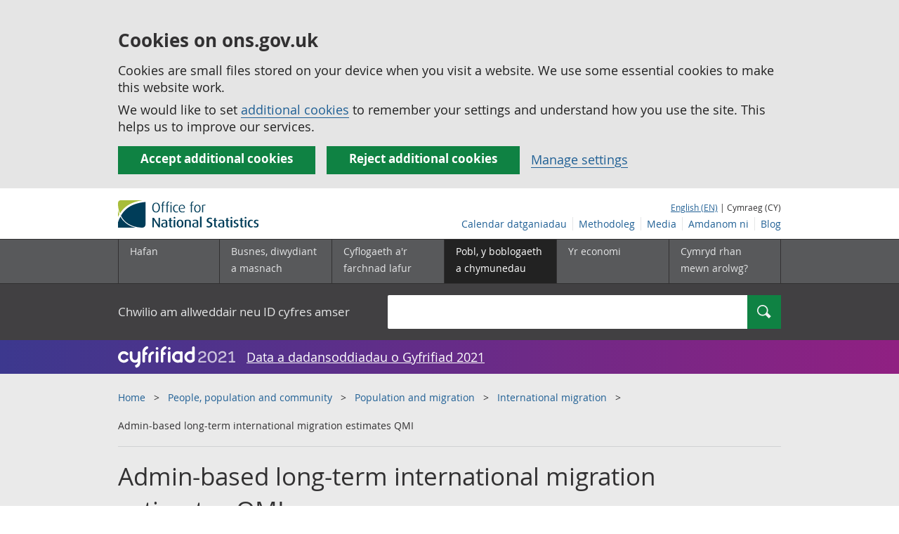

--- FILE ---
content_type: text/html;charset=utf-8
request_url: https://cy.ons.gov.uk/peoplepopulationandcommunity/populationandmigration/internationalmigration/methodologies/adminbasedlongterminternationalmigrationestimatesqmi
body_size: 16625
content:
<!DOCTYPE html>
<html lang="cy">
    <head>
        <title>Admin-based long-term international migration estimates QMI - Office for National Statistics</title>
        <meta charset="utf-8" />
        <meta content="width=device-width,initial-scale=1.0,user-scalable=1" name="viewport">
        <meta name="theme-color" content="#58595B">
        <meta name="apple-mobile-web-app-status-bar-style" content="#58595B">

        <meta name="description" content="Quality and Methodology Information for long-term international migration statistics, detailing the strengths and limitations of the data, methods used, and data uses and users.">

        
        <link rel="stylesheet" type="text/css" href="//cdn.ons.gov.uk/sixteens/a18521a/css/main.css">
		

        <script>
    // extractValue extracts the value from an undecodeable json cookie string
    function extractValue(key, extractionString) {
        const extractionRegex = new RegExp(`'${key}':(.*?)[,}]`)
        const match = extractionString.match(extractionRegex)
        if (match) {
            return match[1]
        }
        
        return null
    }

    // getUsageCookieValue reads the ons_cookie_policy to determine the user's usage preference. 
    // When no policy is found, the user is opted out by default.
    function getUsageCookieValue() {
        // ons_cookie_policy handler
        var policyCookie = document.cookie.match('(?:^|; )ons_cookie_policy=({.*?})');
        if (policyCookie) {
            console.debug('ons_cookie_policy found');

            var usageValue = extractValue("usage", policyCookie[1]);
            console.debug('usage is', usageValue);

            // this needs to be the inverse - if usage is true the returned value is false and vice versa
            // user is stating whether they are opting out of usage cookie
            return (usageValue == "true") ? false : true
        }
        console.debug('no cookie found - opting out');
        return true
    }

    // unescape html entities
    function htmlUnescape(str){
        return str
                .replace(/&#x3D;/g, "=");
    }

    
    var dataLayer = [{
        contentTitle: htmlUnescape("Admin-based long-term international migration estimates QMI"),
        analyticsOptOut: getUsageCookieValue(),
        "gtm.whitelist": ["google","hjtc","lcl"],
        "gtm.blacklist": ["customScripts","sp","adm","awct","k","d","j"]
    }];

    
    dataLayer[0]["releaseDate"] = "2024/10/14";
    

    

    
    


    
    

    
    

    
    

    

</script>


        <!-- Google Tag Manager -->
        <script>(function(w,d,s,l,i){w[l]=w[l]||[];w[l].push({'gtm.start':
                new Date().getTime(),event:'gtm.js'});var f=d.getElementsByTagName(s)[0],
                j=d.createElement(s),dl=l!='dataLayer'?'&l='+l:'';j.async=true;j.src=
                'https://www.googletagmanager.com/gtm.js?id='+i+dl;f.parentNode.insertBefore(j,f);
        })(window,document,'script','dataLayer','GTM-MBCBVQS');</script>
        <!-- End Google Tag Manager -->

        

		
		

	</head>
	<body class="static_methodology">
    <script>document.body.className = ((document.body.className) ? document.body.className + ' js' : 'js');</script>
    <form action="/cookies/accept-all" method="GET" id="global-cookie-message"
      class="cookies-banner cookies-banner--hidden js-cookies-banner-form clearfix"
      aria-label="cookie banner">
    <div class="cookies-banner__wrapper wrapper js-cookies-banner-inform">
        <div>
            <div class="cookies-banner__message adjust-font-size--18">
                <h3 class="cookies-banner__heading">Cookies on ons.gov.uk</h3>
                <p class="cookies-banner__body">Cookies are small files stored on your device when you visit a website. We use some essential cookies to make this website work.</p>
                <p class="cookies-banner__body">We would like to set <a href="/cookies">additional cookies</a> to remember your settings and understand how you use the site. This helps us to improve our services.</p>
            </div>
            <div class="cookies-banner__buttons">
                <div class="nojs--hide cookies-banner__button cookies-banner__button--accept">
                    <button class="btn btn--full-width btn--primary btn--focus margin-right--2 font-weight-700 font-size--17 text-wrap js-accept-cookies" data-gtm-accept-cookies="true" type="submit" data-action="accept" tabindex="0">
                        Accept additional cookies
                    </button>
                </div>
                <div class="nojs--hide cookies-banner__button cookies-banner__button--reject">
                    <button class="btn btn--full-width btn--primary btn--focus margin-right--2 font-weight-700 font-size--17 text-wrap js-reject-cookies" data-gtm-accept-cookies="false" type="submit" data-action="reject" tabindex="0">
                        Reject additional cookies
                    </button>
                </div>
                <div class="cookies-banner__button">
                    <a href="/cookies">Manage settings</a>
                </div>
            </div>
        </div>
    </div>
    <div class="hidden js-cookies-banner-confirmation" tabindex="-1">
        <div class="cookies-banner__wrapper wrapper">
            <div class="col">
                <div class="cookies-banner__message adjust-font-size--18">
                    <p class="cookies-banner__confirmation-message">
                        <span class="hidden ons-js-accepted-text">You have accepted all additional cookies.</span>
                        <span class="hidden ons-js-rejected-text">You have rejected all additional cookies.</span>
                        <span>You can <a href="/cookies">change your cookie preferences</a> at any time.</span>
                        <button type="button" class="cookies-banner__button--hide js-hide-cookies-banner">Hide</button>
                    </p>
                </div>
            </div>
        </div>
    </div>
</form>


    <!-- Google Tag Manager (noscript) -->
    <noscript><iframe src="https://www.googletagmanager.com/ns.html?id=GTM-MBCBVQS"
                      height="0" width="0" style="display:none;visibility:hidden"></iframe></noscript>
    <!-- End Google Tag Manager (noscript) -->

        
        
		

		

		
		 			








    













	<header >
	
    <a class="skiplink" href="#main" tabindex="0">
        Skip to main content
    </a>
	
  
  

	
	
	<div id="pagePath" class="hide">/peoplepopulationandcommunity/populationandmigration/internationalmigration/methodologies/adminbasedlongterminternationalmigrationestimatesqmi</div>
	
		<div class="wrapper">
			<div class="header col-wrap">
				<div class="col col--lg-one-third col--md-one-third">
					<a href="/">
						<!--[if lte IE 8]>
							<img class="logo" src="https://cdn.ons.gov.uk/assets/images/ons-logo/v2/ons-logo.png" alt="Logo Swyddfa Ystadegau Gwladol - Hafan">
						<![endif]-->
						<img class="logo" src="https://cdn.ons.gov.uk/assets/images/ons-logo/v2/ons-logo.svg" alt="Logo Swyddfa Ystadegau Gwladol - Hafan">
					</a>
				</div>
				
                <div class="col col--lg-two-thirds col--md-two-thirds hide--sm print--hide language--js__container">
                    
                    <div class="language">
                        
                            <a href="

    //www.ons.gov.uk/peoplepopulationandcommunity/populationandmigration/internationalmigration/methodologies/adminbasedlongterminternationalmigrationestimatesqmi


" class="language__link" lang="en-GB">English (EN)</a>
                            <span> | Cymraeg (CY)</span>
                        
                    </div>
                </div>
				<div class="secondary-nav col col--lg-two-thirds col--md-two-thirds print--hide">
					<ul class="secondary-nav__list js-nav-clone__list">
                        <li class="secondary-nav__item">
                            <a class="secondary-nav__link  js-nav-clone__link" href="/releasecalendar">Calendar datganiadau</a>
                        </li>
                        <li class="secondary-nav__item">
                            <a class="secondary-nav__link  js-nav-clone__link" href="/methodology">Methodoleg</a>
                        </li>
                        <li class="secondary-nav__item">
                            <a class="secondary-nav__link  js-nav-clone__link" href="/news">Media</a>
                        </li>
						<li class="secondary-nav__item">
							<a class="secondary-nav__link  js-nav-clone__link" href="/aboutus">Amdanom ni</a>
						</li>
						<li class="secondary-nav__item">
							<a class="secondary-nav__link js-nav-clone__link" rel="noopener noreferrer" href="https://blog.ons.gov.uk/">Blog</a>
						</li>
					</ul>
				</div>
				
			</div>
		</div>
	

	
	
	<div class="primary-nav print--hide">
		<nav aria-label="Header links">
			
			<ul class="nav--controls">
				<li class="nav--controls__item">
					<a href="#nav-primary" id="menu-toggle" aria-controls="nav-primary" aria-expanded="false" class="nav--controls__menu">
						<span class="nav--controls__text">Dewislen</span>
					</a>
				</li>
				<li class="nav--controls__item ">
					<a href="#nav-search" id="search-toggle" aria-controls="nav-search" aria-expanded="false" class="nav--controls__search">
						<span class="nav--controls__text">Chwilio</span>
					</a>
				</li>
			</ul>
			
			<ul class="wrapper nav-main--hidden primary-nav__list" id="nav-primary" aria-expanded="false">
				<li class="primary-nav__item  js-nav hide--sm old-ie--display-block"><a class="primary-nav__link col col--md-7 col--lg-9" href="/">Hafan</a></li>
				
				
				
				
				
				<li class="primary-nav__item js-nav js-expandable ">
					<a class="primary-nav__link col col--md-8 col--lg-10" href="/businessindustryandtrade" aria-expanded="false" aria-label="Busnes, diwydiant a masnach is-dewislen">
						<span aria-hidden="true" class="expansion-indicator"></span>
						<span class="submenu-title">
							Busnes, diwydiant a masnach
						</span>
					</a>
					<ul class="primary-nav__child-list col col--md-16 col--lg-20 js-expandable__content js-nav-hidden jsEnhance" aria-expanded="false" aria-label="submenu">
						
						
						<li class="primary-nav__child-item  js-expandable__child">
							<a class="primary-nav__child-link" tabindex="-1" href="/businessindustryandtrade/business" >Busnes</a>
						</li>
						
						<li class="primary-nav__child-item  js-expandable__child">
							<a class="primary-nav__child-link" tabindex="-1" href="/businessindustryandtrade/constructionindustry" >Diwydiant adeiladu</a>
						</li>
						
						<li class="primary-nav__child-item  js-expandable__child">
							<a class="primary-nav__child-link" tabindex="-1" href="/businessindustryandtrade/internationaltrade" >Masnach ryngwladol</a>
						</li>
						
						<li class="primary-nav__child-item  js-expandable__child">
							<a class="primary-nav__child-link" tabindex="-1" href="/businessindustryandtrade/changestobusiness" >Newidiadau i fusnesau</a>
						</li>
						
						<li class="primary-nav__child-item  js-expandable__child">
							<a class="primary-nav__child-link" tabindex="-1" href="/businessindustryandtrade/itandinternetindustry" >Y diwydiant TG a&#x27;r rhyngrwyd</a>
						</li>
						
						<li class="primary-nav__child-item  js-expandable__child">
							<a class="primary-nav__child-link" tabindex="-1" href="/businessindustryandtrade/manufacturingandproductionindustry" >Y diwydiant gweithgynhyrchu a chynhyrchu</a>
						</li>
						
						<li class="primary-nav__child-item  js-expandable__child">
							<a class="primary-nav__child-link" tabindex="-1" href="/businessindustryandtrade/retailindustry" >Y diwydiant manwerthu</a>
						</li>
						
						<li class="primary-nav__child-item  js-expandable__child">
							<a class="primary-nav__child-link" tabindex="-1" href="/businessindustryandtrade/tourismindustry" >Y diwydiant twristiaeth</a>
						</li>
						
					</ul>
				</li>
				
				
				
				<li class="primary-nav__item js-nav js-expandable ">
					<a class="primary-nav__link col col--md-8 col--lg-10" href="/employmentandlabourmarket" aria-expanded="false" aria-label="Cyflogaeth a&#x27;r farchnad lafur is-dewislen">
						<span aria-hidden="true" class="expansion-indicator"></span>
						<span class="submenu-title">
							Cyflogaeth a&#x27;r farchnad lafur
						</span>
					</a>
					<ul class="primary-nav__child-list col col--md-16 col--lg-20 js-expandable__content js-nav-hidden jsEnhance" aria-expanded="false" aria-label="submenu">
						
						
						<li class="primary-nav__child-item  js-expandable__child">
							<a class="primary-nav__child-link" tabindex="-1" href="/employmentandlabourmarket/peopleinwork" >Pobl mewn gwaith</a>
						</li>
						
						<li class="primary-nav__child-item  js-expandable__child">
							<a class="primary-nav__child-link" tabindex="-1" href="/employmentandlabourmarket/peoplenotinwork" >Pobl nad ydynt mewn gwaith</a>
						</li>
						
					</ul>
				</li>
				
				
				
				
				
				
				
				
				
				
				
				
				
				<li class="primary-nav__item js-nav js-expandable primary-nav__item--active">
					<a class="primary-nav__link col col--md-8 col--lg-10" href="/peoplepopulationandcommunity" aria-expanded="false" aria-label="Pobl, y boblogaeth a chymunedau is-dewislen">
						<span aria-hidden="true" class="expansion-indicator"></span>
						<span class="submenu-title">
							Pobl, y boblogaeth a chymunedau
						</span>
					</a>
					<ul class="primary-nav__child-list col col--md-16 col--lg-20 js-expandable__content js-nav-hidden jsEnhance" aria-expanded="false" aria-label="submenu">
						
						
						<li class="primary-nav__child-item  js-expandable__child">
							<a class="primary-nav__child-link" tabindex="-1" href="/peoplepopulationandcommunity/educationandchildcare" >Addysg a gofal plant</a>
						</li>
						
						<li class="primary-nav__child-item  js-expandable__child">
							<a class="primary-nav__child-link" tabindex="-1" href="/peoplepopulationandcommunity/armedforcescommunity" >Armed forces community</a>
						</li>
						
						<li class="primary-nav__child-item  js-expandable__child">
							<a class="primary-nav__child-link" tabindex="-1" href="/peoplepopulationandcommunity/personalandhouseholdfinances" >Cyllid personol a chyllid aelwydydd</a>
						</li>
						
						<li class="primary-nav__child-item  js-expandable__child">
							<a class="primary-nav__child-link" tabindex="-1" href="/peoplepopulationandcommunity/elections" >Etholiadau</a>
						</li>
						
						<li class="primary-nav__child-item  js-expandable__child">
							<a class="primary-nav__child-link" tabindex="-1" href="/peoplepopulationandcommunity/birthsdeathsandmarriages" >Genedigaethau, marwolaethau a phriodasau</a>
						</li>
						
						<li class="primary-nav__child-item  js-expandable__child">
							<a class="primary-nav__child-link" tabindex="-1" href="/peoplepopulationandcommunity/leisureandtourism" >Hamdden a thwristiaeth</a>
						</li>
						
						<li class="primary-nav__child-item  js-expandable__child">
							<a class="primary-nav__child-link" tabindex="-1" href="/peoplepopulationandcommunity/culturalidentity" >Hunaniaeth ddiwylliannol</a>
						</li>
						
						<li class="primary-nav__child-item  js-expandable__child">
							<a class="primary-nav__child-link" tabindex="-1" href="/peoplepopulationandcommunity/healthandsocialcare" >Iechyd a gofal cymdeithasol</a>
						</li>
						
						<li class="primary-nav__child-item  js-expandable__child">
							<a class="primary-nav__child-link" tabindex="-1" href="/peoplepopulationandcommunity/wellbeing" >Lles</a>
						</li>
						
						<li class="primary-nav__child-item  js-expandable__child">
							<a class="primary-nav__child-link" tabindex="-1" href="/peoplepopulationandcommunity/householdcharacteristics" >Nodweddion aelwydydd</a>
						</li>
						
						<li class="primary-nav__child-item primary-nav__child-item--active js-expandable__child">
							<a class="primary-nav__child-link" tabindex="-1" href="/peoplepopulationandcommunity/populationandmigration" >Poblogaeth ac ymfudo</a>
						</li>
						
						<li class="primary-nav__child-item  js-expandable__child">
							<a class="primary-nav__child-link" tabindex="-1" href="/peoplepopulationandcommunity/housing" >Tai</a>
						</li>
						
						<li class="primary-nav__child-item  js-expandable__child">
							<a class="primary-nav__child-link" tabindex="-1" href="/peoplepopulationandcommunity/crimeandjustice" >Troseddu a chyfiawnder</a>
						</li>
						
					</ul>
				</li>
				
				
				
				
				
				<li class="primary-nav__item js-nav js-expandable ">
					<a class="primary-nav__link col col--md-8 col--lg-10" href="/economy" aria-expanded="false" aria-label="Yr economi is-dewislen">
						<span aria-hidden="true" class="expansion-indicator"></span>
						<span class="submenu-title">
							Yr economi
						</span>
					</a>
					<ul class="primary-nav__child-list col col--md-16 col--lg-20 js-expandable__content js-nav-hidden jsEnhance" aria-expanded="false" aria-label="submenu">
						
						
						<li class="primary-nav__child-item  js-expandable__child">
							<a class="primary-nav__child-link" tabindex="-1" href="/economy/economicoutputandproductivity" >Allgynnyrch economaidd a chynhyrchiant</a>
						</li>
						
						<li class="primary-nav__child-item  js-expandable__child">
							<a class="primary-nav__child-link" tabindex="-1" href="/economy/investmentspensionsandtrusts" >Buddsoddiadau, pensiynau ac ymddiriedolaethau</a>
						</li>
						
						<li class="primary-nav__child-item  js-expandable__child">
							<a class="primary-nav__child-link" tabindex="-1" href="/economy/environmentalaccounts" >Cyfrifon amgylcheddol</a>
						</li>
						
						<li class="primary-nav__child-item  js-expandable__child">
							<a class="primary-nav__child-link" tabindex="-1" href="/economy/nationalaccounts" >Cyfrifon gwladol</a>
						</li>
						
						<li class="primary-nav__child-item  js-expandable__child">
							<a class="primary-nav__child-link" tabindex="-1" href="/economy/regionalaccounts" >Cyfrifon rhanbarthol </a>
						</li>
						
						<li class="primary-nav__child-item  js-expandable__child">
							<a class="primary-nav__child-link" tabindex="-1" href="/economy/grossdomesticproductgdp" >Cynnyrch Domestig Gros (CDG) </a>
						</li>
						
						<li class="primary-nav__child-item  js-expandable__child">
							<a class="primary-nav__child-link" tabindex="-1" href="/economy/grossvalueaddedgva" >Gwerth Ychwanegol Gros</a>
						</li>
						
						<li class="primary-nav__child-item  js-expandable__child">
							<a class="primary-nav__child-link" tabindex="-1" href="/economy/governmentpublicsectorandtaxes" >Llywodraeth, y sector cyhoeddus a threthi</a>
						</li>
						
						<li class="primary-nav__child-item  js-expandable__child">
							<a class="primary-nav__child-link" tabindex="-1" href="/economy/inflationandpriceindices" >Mynegeion chwyddiant a phrisiau</a>
						</li>
						
					</ul>
				</li>
				
				
				
				
				
				
				
				<li class="primary-nav__item  js-nav">
					<a class="primary-nav__link  col col--md-8 col--lg-10" href="/surveys">
						Cymryd rhan mewn arolwg?
					</a>
				</li>
				<li class="hide--md primary-nav__language">
					
						<a href="

    //www.ons.gov.uk/peoplepopulationandcommunity/populationandmigration/internationalmigration/methodologies/adminbasedlongterminternationalmigrationestimatesqmi


" class="language__link">English (EN)</a>
						<span> | Cymraeg (CY)</span>
					
				</li>
			</ul>
		</nav>
	</div>
	
	
		<div class="search nav-search--hidden print--hide" id="searchBar">
			<div class="wrapper" role="search">
				<form class="col-wrap search__form" action="/search">
					<label class="search__label col col--md-23 col--lg-24" for="nav-search">Chwilio am allweddair neu ID cyfres amser</label>
					<input type="search" autocomplete="off" class="search__input col col--md-21 col--lg-32" id="nav-search" name="q" value="">
					<button type="submit" class="search__button col--md-3 col--lg-3" id="nav-search-submit">
					<span class="visuallyhidden">Chwilio</span>
					<span class="icon icon-search--light"></span>
					</button>
				</form>
			</div>
		</div>
	
	<div class="promo__background--plum-gradient">
    <div class="wrapper">
        <div class="banner--half-padding">
            <p class="margin-top--0 margin-bottom--0 padding-bottom--0 padding-top--0 flex flex-wrap-wrap banner--vertical-center">
                <a class="flex" href="/census"><img src="https://cdn.ons.gov.uk/assets/images/census-logo/logo-census-2021-white-landscape-cy.svg" title="Cyfrifiad 2021" alt="" class="header__svg-logo margin-right--1" xmlns="http://www.w3.org/2000/svg" focusable="false" width="167" height="32" viewBox="0 0 242 44" aria-labelledby="census-logo-banner" />
                <a class="margin-top--0 text--white font-size--18 underline-link" href="/census">Data a dadansoddiadau o Gyfrifiad 2021</a>
            </p>
        </div>
    </div>
</div>
	
</header>




	
    
        <div class="page-neutral-intro background--gallery">
  <div class="wrapper">
    <div class="col-wrap">
      <div class="col">
        <nav aria-label="Breadcrumbs">
          <div class="breadcrumb print--hide">
            <ol class="breadcrumb__list">
              
                <li class="breadcrumb__item">
                  <a
                    class="breadcrumb__link"
                    href="/"
                  >Home</a>
                </li>
              
                <li class="breadcrumb__item">
                  <a
                    class="breadcrumb__link"
                    href="/peoplepopulationandcommunity"
                  >People, population and community</a>
                </li>
              
                <li class="breadcrumb__item">
                  <a
                    class="breadcrumb__link"
                    href="/peoplepopulationandcommunity/populationandmigration"
                  >Population and migration</a>
                </li>
              
                <li class="breadcrumb__item">
                  <a
                    class="breadcrumb__link"
                    href="/peoplepopulationandcommunity/populationandmigration/internationalmigration"
                  >International migration</a>
                </li>
              

              <li class="breadcrumb__item">
                
                  Admin-based long-term international migration estimates QMI
                
              </li>
            </ol>
          </div>
        </nav>
      </div>
    </div>
  </div>
</div>

    



		
<main id="main" role="main" tabindex="-1">


    <div class="page-neutral-intro background--gallery">
	<div class="wrapper">
		<div class="col-wrap">
			<div class="col">
				
				<div class="col col--md-47 col--lg-48">
                    
                        <h1 class="page-intro__title ">
    Admin-based long-term international migration estimates QMI
</h1>


    
        <p class="page-intro__content">Quality and Methodology Information for long-term international migration statistics, detailing the strengths and limitations of the data, methods used, and data uses and users.</p>
    

                    
				</div>
				
			</div> 
		</div> 
	</div> 
    



    
	
	
		
			



	


		
	

    
    <div class="meta-wrap">
        <div class="wrapper">
            <div class="col-wrap">

                
                
                    <p class="col col--md-12 col--lg-15 meta__item">
                        <span>Cyswllt: </span><br/><a
                            href="mailto:pop.info@ons.ov.uk">Migration team</a>
                    </p>
                
                
                
                    <p class="col col--md-12 col--lg-15 meta__item">
                        <span>Last revised: </span><br/>14 October 2024<br/>
                    </p>
                

                

            </div>
        </div>
    </div>


</div> 


<div class="page-content">
	
    <div class="wrapper">
        
        <div class="col-wrap border-bottom--iron-md">
            
            <div class="col col--md-31 col--lg-41 margin-left-md--1">
	<div class="table-of-contents print--avoid-break">
		<h2 class="table-of-contents__title">Cynnwys</h2>
		<ol id="toc" class="table-of-contents__list">
			
			<li class="table-of-contents__item">
				<a href="#output-information" class="js-scroll">Output information</a>
			</li>
			
			<li class="table-of-contents__item">
				<a href="#about-this-quality-and-methodology-information-qmi-report" class="js-scroll">About this Quality and Methodology Information (QMI) report</a>
			</li>
			
			<li class="table-of-contents__item">
				<a href="#important-points" class="js-scroll">Important points</a>
			</li>
			
			<li class="table-of-contents__item">
				<a href="#quality-summary" class="js-scroll">Quality summary</a>
			</li>
			
			<li class="table-of-contents__item">
				<a href="#quality-characteristics-of-the-long-term-international-migration-data" class="js-scroll">Quality characteristics of the long-term international migration data</a>
			</li>
			
			<li class="table-of-contents__item">
				<a href="#methods-used-to-produce-the-long-term-international-migration-data" class="js-scroll">Methods used to produce the long-term international migration data</a>
			</li>
			
			<li class="table-of-contents__item">
				<a href="#related-links" class="js-scroll">Related links</a>
			</li>
			
			<li class="table-of-contents__item">
				<a href="#cite-this-methodology" class="js-scroll">Cite this methodology</a>
			</li>
			
			
			
		</ol>
	</div>
</div>
            
            
            	

<div class="col col--md-15 col--lg-16 margin-bottom-sm--2 margin-top-md--7 margin-bottom-md--2 margin-left-lg--2 padding-bottom-sm--2 padding-left-sm--1 padding-bottom-md--1 border-top--iron-sm border-right--iron-sm border-bottom--iron-sm border-left--iron-sm border-top--iron-md border-right--iron-md border-bottom--iron-md border-left--iron-md js-print-pdf print--hide">
    <p class="text-right--md padding-top-md--0 padding-bottom-md--0 height--5 margin-bottom-md--0 print--hide nojs--hide js--show">
        <a href="" class="link-complex nojs--hide js--show js-print-page">
            Argraffu&#x27;r <span class="lowercase">















Methodoleg




</span>
        </a>
        <span class="icon icon-print--dark"></span>
    </p>
    <p class="text-right--md padding-top-md--0 padding-bottom-md--0 height--5 margin-top-md--1 print--hide">
        <a href="/peoplepopulationandcommunity/populationandmigration/internationalmigration/methodologies/adminbasedlongterminternationalmigrationestimatesqmi/pdf" class="link-complex js-pdf-dl-link" aria-label="Download Admin-based long-term international migration estimates QMI as PDF">
            Lawrlwytho fel PDF
        </a>
        <span class="icon icon-download--dark"></span>
    </p>
</div>
            
        </div>

		
		<div class="hide--md margin-top-sm--1">


</div>

        
        <article class="col col--md-36 col--lg-39 page-content__main-content padding-bottom">
            
                <div id="output-information" class="section__content--markdown">
                    <section>
                        <header>
                            <h2><span class="section__content-number">1.</span> Output information</h2>
                        </header>
                        <ul>
  <li><p>National Statistic: official statistics in development</p></li>
  <li><p>Data collection: administrative data</p></li>
  <li><p>Frequency: bi-annually</p></li>
  <li><p>How compiled: administrative data supported by survey and statistical modelling </p></li>
  <li><p>Geographic coverage: UK </p></li>
  <li><p>Related publications: Long-term international migration, provisional </p></li>
</ul>
                        <a class="print--hide js-scroll" href="#toc">Nôl i&#x27;r tabl cynnwys</a>
                    </section>
                </div>
            
                <div id="about-this-quality-and-methodology-information-qmi-report" class="section__content--markdown">
                    <section>
                        <header>
                            <h2><span class="section__content-number">2.</span> About this Quality and Methodology Information (QMI) report</h2>
                        </header>
                        <p>This QMI report contains information on the quality characteristics of the data (including the European Statistical System’s five dimensions of quality) as well as the methods used to create it. </p><p>Information on the historical methods and quality for the long-term international migration (LTIM) estimates based on the International Passenger Survey (IPS) can be found in our <a href="https://www.ons.gov.uk/peoplepopulationandcommunity/populationandmigration/populationestimates/methodologies/longterminternationalmigrationqmi">Long-Term International Migration QMI.</a></p><p>The information in this report will help you to:</p>
<ul>
  <li>understand the strengths and limitations of the data</li>
  <li>learn about existing uses and users of the data</li>
  <li>understand the methods used to create the data</li>
  <li>help you to decide suitable uses for the data</li>
  <li>reduce the risk of misusing the data</li>
</ul>
                        <a class="print--hide js-scroll" href="#toc">Nôl i&#x27;r tabl cynnwys</a>
                    </section>
                </div>
            
                <div id="important-points" class="section__content--markdown">
                    <section>
                        <header>
                            <h2><span class="section__content-number">3.</span> Important points</h2>
                        </header>
                        <ul>
  <li><p>Long-term international migration (LTIM) statistics estimate the flow of migrants to and from the UK.</p></li>
  <li><p>We define a long-term international migrant (applying the United Nations definition) as someone who changes their country of usual residence for a period of twelve months or more, so that the country of destination effectively becomes the country of usual residence.</p></li>
  <li><p>We are currently transforming the way we produce population and migration statistics and have reclassified our migration statistics as “official statistics in development” in line with the Office for Statistics Regulation (OSR) guidance.</p></li>
  <li><p>Our estimates use different data sources and methods for each nationality grouping and we currently publish estimates on immigration, emigration and net migration for non-EU nationals, EU nationals and British nationals.</p></li>
  <li><p>While we are continuing to develop the methodology for our international migration estimates, the breakdown of data and levels of detail available are still somewhat reduced compared with those historically produced using the International Passenger Survey (IPS).</p></li>
</ul>
                        <a class="print--hide js-scroll" href="#toc">Nôl i&#x27;r tabl cynnwys</a>
                    </section>
                </div>
            
                <div id="quality-summary" class="section__content--markdown">
                    <section>
                        <header>
                            <h2><span class="section__content-number">4.</span> Quality summary</h2>
                        </header>
                        <h3>Overview</h3><p>Long-term international migration (LTIM) statistics are the most comprehensive estimates of immigration, emigration and net migration flows to and from the UK.</p><p>Our estimates are produced using a method that relies less on International Passenger Survey (IPS) data, and makes greater use of administrative data. This is in line with our ambitions to move from intentions-based estimates from the IPS, to estimates based on actual observed activity in administrative data.</p><h3>Uses and users</h3><p>These statistics are used both nationally and internationally by government departments, academia, special interest groups, the media and the general public. International migration is also an important component of population change and is used in the production of mid-year population estimates and population projections. These are then used by central and local government and the health sector for planning and monitoring service delivery, resource allocation and managing the economy.</p><p>There are many sources of migration estimates available to our users and each of them may relate to slightly different populations which can cause some confusion as to which is the most appropriate dataset to use. We have been working across the Government Statistical Service (GSS) to pull together these estimates into a <a href="https://analysisfunction.civilservice.gov.uk/dashboard/tools/migration-statistics/database.html#about-the-database">single dashboard</a>. The aim is to allow users to access all datasets from a single source, alongside the relevant descriptions and other information. This will enable our users to understand the differences between the datasets and their appropriate uses. To find out more about this work please visit the <a href="https://analysisfunction.civilservice.gov.uk/government-statistical-service-and-statistician-group/user-facing-pages/migration-statistics-publication-strategy/">GSS migration statistics publication strategy</a>.</p><p>It is our mission to provide the best insights on population and migration using a range of new and existing data sources to meet the needs of our users. This is increasingly important in a rapidly changing policy context, where we know our users need better evidence to support decision-making at both national and local levels. We are therefore transforming our population and migration statistics to put administrative data at the core of what we do. </p><h3>Strengths and limitations</h3><p>The LTIM estimates demonstrate the potential of administrative data to better meet user needs and are based on multiple sources of data broken down by nationality groupings. This approach is to ensure that the best data source for each of the British, EU and non-EU estimates are used and are as representative as possible. Our methodology is continuously refined and we publish our estimates, with revisions as required, to ensure that our users are able to make appropriate use of the data. These improvements and revisions can be seen as both a strength and a limitation of our estimates. We understand that our users need regular, but consistent updates on LTIM estimates, but we also want to provide our best possible estimates with every release. Further information on our approach to revisions can be found in our <a href="https://www.ons.gov.uk/methodology/methodologytopicsandstatisticalconcepts/revisions/populationandinternationalmigrationstatisticsrevisionspolicy">Population and International Migration Statistics Revisions Policy.</a></p><p>The strengths of our current approach last updated in May 2024 are that:</p>
<ul>
  <li>we provide timely, provisional estimates, these are subject to revision, as data are finalised and methods refined</li>
  <li>we include estimates that are increasingly sourced from administrative data that capture actual rather than intended migration patterns (as was measured by the IPS)</li>
  <li>we include improved methods, taking account of new data sources, better processing methods and the changing needs of our users, joining up with other Office for National Statistics (ONS) transformation work on population and migration statistics</li>
  <li>we have had greater involvement and collaboration of experts and other government departments in the process of producing these migration statistics; this leads to enhanced trust in, and an understanding of, these statistics, as well as more consistent methods across all government international migration data</li>
  <li>we provide <a href="https://www.ons.gov.uk/methodology/methodologytopicsandstatisticalconcepts/uncertaintyandhowwemeasureit">estimates of uncertainty</a></li>
</ul><p>The limitations are that:</p>
<ul>
  <li>currently we can only produce headline figures for migration, by direction of flow and broad nationality groups (British, EU and non-EU) which does not meet all the needs of our users</li>
  <li>we include estimates that are currently provisional which means that there is a degree of uncertainty around them as we refine our methods and data sources</li>
  <li>we require users to adapt to the new practice of regular revisions of migration estimates because of the transition to estimates based on activity rather than stated intentions</li>
</ul><h3>Recent improvements</h3><p>Delivering new measures of international migration using administrative data sources presents a substantial change in the way we measure it. Until 2020, estimates of international migration were based on the IPS, which interviews passengers entering and leaving the UK to record how long they were intending to remain in or out of the UK in the next 12 months. We now predominantly use administrative data, which are retrospective and tell us about actual activity that has already happened. </p><p>There have been several improvements seen in the LTIM estimates since the transformation from survey-based estimates to administrative data-based estimates. These include:</p>
<ul>
  <li>the use of a <a href="https://www.ons.gov.uk/methodology/methodologicalpublications/generalmethodology/onsworkingpaperseries/usingstatisticalmodellingtoestimateukinternationalmigration">State Space Model</a> to generate migration estimates in the absence of the IPS because of its suspension during the coronavirus (COVID-19) pandemic for British nationals</li>
  <li>the use of Home Office Borders and Immigration data to provide international migration estimates of non-EU nationals</li>
  <li>the use of the Department for Work and Pensions (DWP) Registration and Population Interactions Database (RAPID) in the estimation of international migration for EU nationals</li>
  <li>the inclusion of people making an asylum application</li>
  <li>the re-introduction of reason for migration as part of the international migration estimates, based on visa type for non-EU nationals and using the IPS to inform estimates of EU and British nationals</li>
  <li>the use of Census 2021 outputs and other relevant sources to calibrate our results have helped us refine the rules around our definitions of LTIM based on activity within the UK</li>
</ul>
                        <a class="print--hide js-scroll" href="#toc">Nôl i&#x27;r tabl cynnwys</a>
                    </section>
                </div>
            
                <div id="quality-characteristics-of-the-long-term-international-migration-data" class="section__content--markdown">
                    <section>
                        <header>
                            <h2><span class="section__content-number">5.</span> Quality characteristics of the long-term international migration data</h2>
                        </header>
                        <p>This section provides a range of information on the quality and characteristics of the data and identifies issues that should be noted when using the output.</p><p>We have developed guidelines for measuring statistical quality based on the five European Statistical System (ESS) quality dimensions. This report addresses the quality dimensions and other important quality characteristics, which are:</p>
<ul>
  <li>relevance</li>
  <li>timeliness and punctuality</li>
  <li>coherence and comparability</li>
  <li>accuracy and reliability</li>
  <li>output quality</li>
  <li>accessibility and clarity</li>
</ul><h3>Relevance</h3><p>(The degree to which statistical outputs meet users’ needs). </p><p>We have regularly shared our progress with users, including highlighting gaps in coverage and content to ensure the statistics are developed in line with their needs and remain relevant. Feedback received following previous releases of the Long-term international migration (LTIM) estimates and related bulletins have directly fed into the ongoing development of these statistics.</p><p>We acknowledge that at this stage of the transformation we are not yet able to provide the level of granularity (detail) and insight that is required by our users. We continue to work with our users to understand how to best meet their needs.</p><h3>Timeliness and punctuality</h3><p>(Timeliness refers to the lapse of time between publication and the period to which the data refer. Punctuality refers to the lag between planned and actual publication dates).</p><p>We currently publish our LTIM estimates twice yearly, in May and November. The data are published with a five-month period between the reference date and publishing date, so the data published in May will cover the period up to December of the previous year. The data published in November will cover up to the end of June of the same year.</p><p>Timeliness takes on a slightly different meaning when we refer to long-term international migration estimates sourced from administrative data compared with survey data. When using survey data, the results are based on intentions and therefore reference what the person intends to do in the next 12 months. However, administrative data are based on activity which has already occurred, meaning that a person is counted as a long-term migrant if there is evidence of residency over 12 months. This reduces the timeliness of our final estimates. We have developed methods for our EU and non-EU nationals estimates that try to compensate for this and provide provisional estimates for the latest 12 months. </p><p>There is also a delay related to the EU estimates created by using the Registration and Population Interactions Database (RAPID). This database is made available to the Office for National Statistics (ONS) on an annual basis in Quarter 3 (July to September) each year for the previous tax year. This means that for our year ending (YE) June estimates we have data up until March, so we are missing three months of administrative data for when we publish in November. For our YE December estimates (published in May each year), we are missing nine months of data for EU nationals. These data are estimated using signal data provided by the International Passenger Survey (IPS). Further details are provided in our <a href="https://www.ons.gov.uk/peoplepopulationandcommunity/populationandmigration/internationalmigration/methodologies/methodstoproduceprovisionallongterminternationalmigrationestimates">Methods to produce provisional long-term international migration estimates.</a></p><h3>Coherence and comparability</h3><p>(Coherence is the degree to which data that are derived from different sources or methods, but refer to the same topic, are similar. Comparability is the degree to which data can be compared over time and domain, for example, geographic level).</p><p>The difference in methodology between the migration estimates based on the IPS and the more recent administrative data based series means that the two datasets are not comparable.</p><p>We are aware that the comparison of estimates to earlier time periods is of great importance to our users. This is why we have published a backseries of estimates based on our new methodology that covers the period of YE December 2018 to YE December 2022. While the previous (IPS-based) published estimates are not comparable with our new results, a backseries of data are available for our users to allow the analysis of long-term migration patterns.</p><p>We are working within the ONS to improve the coherence of our migration estimates in relation to other statistics, including population estimates and the Labour Force Survey. We are continuing to transform our population, migration and social statistics. This is to meet the need for more timely and frequent statistics that enable us to understand our population and how it changes on an ongoing basis. In July 2022, we announced our ambition for a new Dynamic Population Model (DPM), building on our earlier research to develop population and migration estimates based on administrative data; our LTIM estimates are an integral component of the DPM. This sets a clear path for the future of population and migration statistics to produce timely population estimates at a national and local authority level. More information can be found in our <a href="https://www.ons.gov.uk/peoplepopulationandcommunity/populationandmigration/internationalmigration/articles/dynamicpopulationmodelforenglandandwales/2022-07-14">Dynamic population model for England and Wales: July 2022 article.</a></p><h3>Accuracy and reliability</h3><p>(The degree of closeness between an estimate and the true value. Reliability is the closeness of the initial estimated value to subsequent estimated values).</p><p>The LTIM estimates for non-British nationals are derived from administrative data collected and processed by the Department for Work and Pensions (DWP), HM Revenue and Customs (HMRC) and the Home Office (HO). These administrative data are sourced from operational systems and delivered to us for use in statistics production and statistical research. As such, these administrative data are reliant on the accuracy of information recorded and processed in these operational systems, which were not designed for statistical purposes. The LTIM estimates for British nationals continue to be based on data from the IPS.</p><p>The <a href="https://osr.statisticsauthority.gov.uk/publication/review-of-migration-statistics-produced-by-the-office-for-national-statistics/">Office for Statistics Regulation (OSR)</a> have recommended users need a clear understanding of uncertainty associated with international migration estimates and how the estimates can be used appropriately. We are committed to working on <a href="https://www.ons.gov.uk/peoplepopulationandcommunity/populationandmigration/internationalmigration/articles/theonsresponsetotheosrreviewofmigrationstatistics/february2023">and providing uncertainty measures for our international migration estimates</a>. We are progressing with research and will be publishing a working paper series soon that covers some of the main sources of uncertainty in international migration estimates. Specifically, the working paper series will focus on quantifying uncertainty associated with adjustments, modelling, and survey-based estimates.</p><h3>Output quality</h3><p>The estimates undergo quality assurance to ensure that they are plausible and meet the standards of official statistics in development set by the UK Statistics Authority. This includes comparing the trends with other comparable data and statistics, and consulting with the Government Statistical Service Migration Steering Group and the Migration Statistics Expert Group.</p><h3>Accessibility and clarity</h3><p>(Accessibility is the ease with which users are able to access the data, also reflecting the format in which the data are available and the availability of supporting information. Clarity refers to the quality and sufficiency of the release details, illustrations and accompanying advice). </p><p>LTIM estimates are available online and can be downloaded free of charge in CSV and Excel file types. Graphs, textual background information and supporting documents are provided as part of each statistical release.</p><p>Any additional enquires regarding international migration can be made via email to <a href="mailto:pop.info@ons.gov.uk">pop.info@ons.gov.uk</a> or by telephone on +44 1329 444661. It may be possible to meet additional data requests, but these may be chargeable depending on the time required to produce the additional data requested. Metadata describing the limitations of additional data are provided with individual requests. User-requested data are also published on the ONS website.</p><p>For information regarding conditions of access to data, please refer to the following web pages:</p>
<ul>
  <li><a href="https://www.ons.gov.uk/help/termsandconditions">Terms and conditions</a> (for data on the website)</li>
  <li><a href="https://www.ons.gov.uk/aboutus/transparencyandgovernance/freedomofinformationfoi">Freedom of information</a></li>
  <li><a href="https://www.ons.gov.uk/help/accessibility">Accessibility statement for the Office for National Statistics</a></li>
</ul><h3>Concepts and definitions</h3><p>(Concepts and definitions describe the legislation governing the output and a description of the classifications used in the output). </p><p>We use the United Nations (UN) recommended definition of a long-term international migrant: “A person who moves to a country other than that of his or her usual residence for a period of at least a year (12 months), so that the country of destination effectively becomes his or her new country of usual residence.” For more information, see <a href="https://unstats.un.org/unsd/publication/SeriesM/SeriesM_58rev1e.pdf">Recommendations on Statistics of International Migration</a> (PDF, 5.0MB). </p><p>We use the Government Statistical Service (GSS) harmonised principles. The main terms and definitions used in our outputs can be found in our <a href="https://www.ons.gov.uk/peoplepopulationandcommunity/populationandmigration/internationalmigration/methodologies/longterminternationalmigrationfrequentlyaskedquestionsandbackgroundnotes">International migration – terms, definitions and frequently asked questions report.</a></p><p>All sources of international migration statistics are valuable in their own right and provide us with an understanding of the flows of international migrants, as well as the numbers of international migrants in the resident population. </p><h3>Geography</h3><p>The LTIM estimates cover the whole of the UK and are currently only published at the UK level. The LTIM estimates are broken down to high-level nationalities of GB, EU and non-EU. The LTIM estimates are an important component in the production of mid-year population estimates and population projections and the methods used to break down our UK wide estimates to local authority level can be found in our <a href="https://www.ons.gov.uk/peoplepopulationandcommunity/populationandmigration/populationestimates/methodologies/populationestimatesfortheukmid2021methodsguide#international-migration">Mid-year population estimates QMI.</a></p><h3>Why you can trust our data</h3><p>We are the UK’s largest independent producer of statistics. Our data policies detail how <a href="https://www.ons.gov.uk/aboutus/transparencyandgovernance/datastrategy/datapolicies">data are collected, secured and used in the publication of statistics</a>. We treat the data that we hold with respect, keeping it secure and confidential, and we use statistical methods that are professional, ethical and transparent. </p>
                        <a class="print--hide js-scroll" href="#toc">Nôl i&#x27;r tabl cynnwys</a>
                    </section>
                </div>
            
                <div id="methods-used-to-produce-the-long-term-international-migration-data" class="section__content--markdown">
                    <section>
                        <header>
                            <h2><span class="section__content-number">6.</span> Methods used to produce the long-term international migration data</h2>
                        </header>
                        <p>Here we summarise:</p>
<ul>
  <li>how data are collected</li>
  <li>data sources</li>
  <li>current methodology</li>
  <li>assumptions</li>
</ul><h3>How we collect the data, main data sources and accuracy</h3><p>The long-term international migration (LTIM) estimates are produced using a combination of administrative data and survey data. The main data sources consist of:</p>
<ul>
  <li>Home Office Borders and Immigration data linking travel data, visa data and other sources in the Initial Status Analysis (ISA) system for non-EU nationals</li>
  <li>Home Office statistics on asylum and resettlement applications</li>
  <li>the Departments for Work and Pensions (DWP) and HM Revenue and Customs (HMRC) Registration and Population Interactions Database (RAPID) for EU nationals</li>
  <li>linked Higher Educational Statistics Authority (HESA) and Real Time Information (RTI) data to understand the number of students in employment to apply an adjustment to EU nationals</li>
  <li>International Passenger Survey (IPS) for GB nationals, the under 16 years of age coverage adjustment for EU nationals, and data for EU nationals forecasting</li>
</ul><h3>Home Office Borders and Immigration data</h3><p>The Home Office Borders and Immigration data combines visa and travel information to link an individual's travel movements into and out of the country, with more information provided in the <a href="https://www.gov.uk/government/publications/home-office-statistics-on-exit-checks-user-guide/home-office-statistics-on-exit-checks-user-guide">Home Office statistics on exit checks: user guide.</a></p><p>As with all large complex data collections based on administrative data, the data received may not always be complete and fully accurate. Records might not match in the ISA system because of administrative errors resulting in incomplete journeys. Incorrect status may be assigned to individuals where coverage for outbound journey is incomplete, particularly for train and maritime travel or travel through the Common Travel Area (CTA).</p><h3>Registration and Population Interactions Database (RAPID)</h3><p>RAPID is created by the DWP to provide a single coherent view of citizens’ interactions across the breadth of systems in the DWP, HMRC and local authorities (LAs) via housing benefit. RAPID covers everyone with a National Insurance number (NINo). For each person, the interactions within these systems are summarised in every tax year, from the year that ended in 2011 to the most recent available (year ending 5 April 2022). </p><p>In general, anyone arriving in the UK for the first time needs to apply for a NINo in order to work, claim benefits or apply for a student loan. The coverage in RAPID of the UK population is therefore extensive because of the wide range of data sources included. However, there are some populations where activities with the source datasets are less well covered or where a NINo would not have been issued, and we make adjustments to our EU estimates to account for this under-coverage.</p><h3>International Passenger Survey (IPS)</h3><p>The International Passenger Survey (IPS) is a sample survey of passengers arriving at, and departing from, UK air and sea ports and the Channel Tunnel. It is carried out by the Office for National Statistics (ONS) for a range of public and private sector organisations. In particular, it provides figures used for the travel account of the Balance of Payments, captures data on international tourism, and provides data on the numbers and characteristics of long-term international migrants.</p><p>It is important to note that these data are intentions-based. For example, the survey asks how long each migrant intends to remain in or out of the UK, as opposed to recording what they have done on their later journeys.</p><h3>How we process the data</h3><p>We have a published methodology piece <a href="https://www.ons.gov.uk/peoplepopulationandcommunity/populationandmigration/internationalmigration/methodologies/methodstoproduceprovisionallongterminternationalmigrationestimates">Methods to produce provisional long-term international migration estimates</a> which goes through in detail how we process our data sources to generate long-term international migration estimates.</p><h3>How we analyse and interpret the data</h3><p>The individual migration flows are combined to provide total immigration and emigration estimates for the UK, alongside the calculation of net migration (immigration minus emigration). </p><p>Alongside the nationality grouping breakdowns of the migration estimates, we also provide reasons for migration. The use of Home Office administrative data means we can analyse the types of visas that LTIM non-EU nationals are granted. This allows us to infer the reason for migration. The International Passenger Survey (IPS) asks people their reason for migration and we can apply the proportions obtained from respondents to our Registration and Population Interaction Database (RAPID)-based EU estimates and estimates of British nationals where visa records are not available. Research by the Swiss Federal Statistical Office shows that when administrative and survey data records are linked by individuals, the self-reported reason for migration does not always match the reason they have been granted permission to enter. This is discussed in their <a href="https://unece.org/sites/default/files/2022-10/WP.7_Probst_Switzerland_SA_ENG_0.pdf">Exploring immigration reasons by linking administrative and survey data (PDF, 370KB).</a> Users should therefore exercise caution when comparing breakdowns between non-EU, and EU and British nationals.</p><h3>How we quality assure and validate the data</h3><p>Rigorous quality assurance (QA) is carried out at all stages of production. Specific procedures include:</p>
<ul>
  <li>communicating with data suppliers to improve and confirm our understanding of the data and their QA checks</li>
  <li>processing the input data to check that any values that seem abnormal are accurate</li>
  <li>building regular quality assurance checks into the analytical code and carrying out these checks to ensure the code is working as it should</li>
  <li>scrutinising trends in other data sources that can be considered signal data to international migration estimates</li>
  <li>comparing estimates from different sources to check for outliers</li>
  <li>checking output tables to ensure that there are no errors or inaccuracies during the creation of published tables</li>
  <li>consulting with the Government Statistical Service Migration Steering Group and the Migration Statistics Expert Group</li>
</ul><h3>How we disseminate the data</h3><p>LTIM estimates are available online for the UK for the period between 2018 to 2022 using the new administrative system. Previous sets of LTIM estimates for the UK are also available on our website. The <a href="https://analysisfunction.civilservice.gov.uk/dashboard/tools/migration-statistics/database.html">GSS dashboard</a> released in August 2022 provides information on international migration releases and datasets. </p><h3>How we review and maintain the data processes</h3><p>We are continually improving the LTIM estimates throughout our feasibility research. As such, we regularly review and update our data processes.</p><p>Future revisions to the LTIM estimates may be required to reflect occasional or post-census revisions. This is in line with our <a href="https://www.ons.gov.uk/methodology/methodologytopicsandstatisticalconcepts/revisions/populationandinternationalmigrationstatisticsrevisionspolicy">Population and International Migration Statistics Revisions Policy.</a></p>
                        <a class="print--hide js-scroll" href="#toc">Nôl i&#x27;r tabl cynnwys</a>
                    </section>
                </div>
            
                <div id="related-links" class="section__content--markdown">
                    <section>
                        <header>
                            <h2><span class="section__content-number">7.</span> Related links</h2>
                        </header>
                        <p><div class="markdown-box-container


">
    <p><a href="https://www.ons.gov.uk/peoplepopulationandcommunity/populationandmigration/internationalmigration/bulletins/longterminternationalmigrationprovisional/previousreleases">Long-term international migration, provisional Statistical bulletins</a><br/> Bulletins<br/> Estimates of UK international migration. These are official statistics in development.</p><p><a href="https://www.ons.gov.uk/peoplepopulationandcommunity/populationandmigration/internationalmigration/methodologies/methodstoproduceprovisionallongterminternationalmigrationestimates">Methods to produce provisional long-term international migration estimates</a><br/> Methodology | 23 November 2023<br/> An explanation of the methods used to produce the latest provisional statistics on migration flows into and out of the UK.</p><p><a href="https://www.ons.gov.uk/peoplepopulationandcommunity/populationandmigration/internationalmigration/methodologies/provisionallongterminternationalmigrationestimatestechnicaluserguide">Provisional long-term international migration estimates: technical user guide</a><br/> User guide | 3 May 2024<br/> A comprehensive guide providing methodological information used to produce our provisional long-term international migration estimates. </p>
</div>
</p>
                        <a class="print--hide js-scroll" href="#toc">Nôl i&#x27;r tabl cynnwys</a>
                    </section>
                </div>
            
                <div id="cite-this-methodology" class="section__content--markdown">
                    <section>
                        <header>
                            <h2><span class="section__content-number">8.</span> Cite this methodology</h2>
                        </header>
                        <p><div class="markdown-box-container


">
    <p>Office for National Statistics (ONS), released revised 14 October 2024, ONS website, <a href="https://www.ons.gov.uk/peoplepopulationandcommunity/populationandmigration/internationalmigration/methodologies/adminbasedlongterminternationalmigrationestimatesqmi">Admin-based long-term international migration estimates QMI</a> </p>
</div>
</p>
                        <a class="print--hide js-scroll" href="#toc">Nôl i&#x27;r tabl cynnwys</a>
                    </section>
                </div>
            
            <!-- Accordion -->
            
             <!-- Margin at bottom of article if no Accordion present -->
                <div class="margin-bottom--4">
                </div>
            
        </article>
        
        <div class="col col--md-11 col--lg-20 margin-top-md--3">
            
    
    
        
    
    
    
        


<div class="tiles__item tiles__item--nav-type flush-col">
	<h3 class="tiles__title-h3 tiles__title-h3--nav">
		Manylion cyswllt ar gyfer y <span class="lowercase">















Methodoleg




</span>
	</h3>
	<div class="tiles__content--nav">
		<address>
			Migration team<br/>
			<a href="mailto:pop.info@ons.ov.uk">pop.info@ons.ov.uk</a><br/>
			Ffôn: +44 1329 444661
		</address>
	</div>
</div>
    
	
	

	
	
	
	
    
    

        </div>
    </div> 

</div>

</main>


	<footer class="print--hide">
	<h2 class="visuallyhidden">Footer links</h2>
	<div class="footer">
		<div class="wrapper">
			<nav aria-label="Footer links">
                <div class="footer-nav col-wrap">
                    
                    <div class="col col--lg-one-third col--md-one-third">
                        <h3 class="footer-nav__heading">Cymorth</h3>
                        <ul class="footer-nav__list">
                            <li class="footer-nav__item">
                                <a href="/help/accessibility">Hygyrchedd</a>
                            </li>
                            <li class="footer-nav__item">
                                <a href="/cookies">Cwcis</a>
                            </li>
                            <li class="footer-nav__item">
                                <a href="/help/privacynotice">Preifatrwydd</a>
                            </li>
                            <li class="footer-nav__item">
                                <a href="/help/termsandconditions">Telerau ac amodau</a>
                            </li>
                        </ul>
                    </div>
                    <div class="col col--lg-one-third col--md-one-third">
                        <h3 class="footer-nav__heading">Ynglŷn ag SYG</h3>
                        <ul class="footer-nav__list">
                            <li class="footer-nav__item">
                                <a href="/aboutus/whatwedo">Beth rydym yn ei wneud</a>
                            </li>
                            <li class="footer-nav__item">
                                <a href="https://careers.ons.gov.uk">Gyrfaoedd</a>
                            </li>
                            <li class="footer-nav__item">
                                <a href="/aboutus/contactus">Cysylltu â ni</a>
                            </li>
                            <li class="footer-nav__item">
                                <a href="/news">Newyddion</a>
                            </li>
                            <li class="footer-nav__item">
                                <a href="/aboutus/transparencyandgovernance/freedomofinformationfoi">Rhyddid Gwybodaeth</a>
                            </li>
                        </ul>
                    </div>
                    
                    <div class="col col--lg-one-third col--md-one-third">
                        <h3 class="footer-nav__heading">Cysylltu â ni</h3>
                        <ul class="footer-nav__list">
                            <li class="footer-nav__item">
                                <a href="https://twitter.com/ONS" target="_blank">X</a>
                            </li>
                            <li class="footer-nav__item">
                                <a href="https://www.instagram.com/officefornationalstatistics" target="_blank">Instagram</a>
                            </li>
                            <li class="footer-nav__item">
                                <a href="https://www.facebook.com/ONS" target="_blank">Facebook</a>
                            </li>
                            <li class="footer-nav__item">
                                <a href="https://www.linkedin.com/company/office-for-national-statistics" target="_blank">LinkedIn</a>
                            </li>
                            <li class="footer-nav__item">
                                <a href="https://consultations.ons.gov.uk/" target="_blank">Ymgyngoriadau</a>
                            </li>
                            <li class="footer-nav__item">
                                <a href="https://www.statsusernetwork.ons.gov.uk/" target="_blank">Fforymau trafod</a>
                            </li>
                            <li class="footer-nav__item">
                                <a href="https://public.govdelivery.com/accounts/UKONS/subscribers/new" target="_blank">Rhybuddion ebost</a>
                            </li>
                        </ul>
                    </div>
                </div>
			</nav>
		</div>
		<div class="wrapper">
			<div class="footer-license">
				<img class="footer-license__img" alt="OGL" width="60" src="https://cdn.ons.gov.uk/assets/images/logo-ogl-footer.svg">
				<p class="footer-license__text margin-left-sm--0">
					Mae'r holl gynnwys ar gael o dan delerau'r <a href="http://www.nationalarchives.gov.uk/doc/open-government-licence/version/3/">Drwydded Llywodraeth Agored f3.0</a>, ac eithrio lle y nodir fel arall
				</p>
			</div>
		</div>
	</div>
</footer>








    
		<script src="https://ajax.googleapis.com/ajax/libs/jquery/3.7.1/jquery.min.js"></script>
        <script src="//cdn.ons.gov.uk/sixteens/a18521a/js/main.js"></script>
        <script src="/js/app.js"></script>

        
        

	<script>(function(){function c(){var b=a.contentDocument||a.contentWindow.document;if(b){var d=b.createElement('script');d.innerHTML="window.__CF$cv$params={r:'9a0b4eaa79011cc4',t:'MTc2MzUwOTE2Nw=='};var a=document.createElement('script');a.src='/cdn-cgi/challenge-platform/scripts/jsd/main.js';document.getElementsByTagName('head')[0].appendChild(a);";b.getElementsByTagName('head')[0].appendChild(d)}}if(document.body){var a=document.createElement('iframe');a.height=1;a.width=1;a.style.position='absolute';a.style.top=0;a.style.left=0;a.style.border='none';a.style.visibility='hidden';document.body.appendChild(a);if('loading'!==document.readyState)c();else if(window.addEventListener)document.addEventListener('DOMContentLoaded',c);else{var e=document.onreadystatechange||function(){};document.onreadystatechange=function(b){e(b);'loading'!==document.readyState&&(document.onreadystatechange=e,c())}}}})();</script></body>
</html>


--- FILE ---
content_type: application/javascript; charset=UTF-8
request_url: https://cy.ons.gov.uk/cdn-cgi/challenge-platform/h/g/scripts/jsd/cc251d99e06e/main.js?
body_size: 4567
content:
window._cf_chl_opt={UxxT8:'g'};~function(Z2,y,l,C,b,B,V,m){Z2=O,function(I,G,Zn,Z1,k,P){for(Zn={I:403,G:418,k:502,P:428,s:449,Q:496,g:460,x:430,o:467,Y:436,K:412},Z1=O,k=I();!![];)try{if(P=-parseInt(Z1(Zn.I))/1+parseInt(Z1(Zn.G))/2+-parseInt(Z1(Zn.k))/3*(-parseInt(Z1(Zn.P))/4)+-parseInt(Z1(Zn.s))/5*(parseInt(Z1(Zn.Q))/6)+-parseInt(Z1(Zn.g))/7*(-parseInt(Z1(Zn.x))/8)+-parseInt(Z1(Zn.o))/9*(parseInt(Z1(Zn.Y))/10)+-parseInt(Z1(Zn.K))/11,P===G)break;else k.push(k.shift())}catch(s){k.push(k.shift())}}(Z,764095),y=this||self,l=y[Z2(416)],C={},C[Z2(404)]='o',C[Z2(501)]='s',C[Z2(466)]='u',C[Z2(405)]='z',C[Z2(512)]='n',C[Z2(454)]='I',C[Z2(442)]='b',b=C,y[Z2(419)]=function(I,G,P,s,ZP,ZS,Zi,Z7,g,x,o,Y,K,A){if(ZP={I:505,G:516,k:463,P:520,s:515,Q:411,g:515,x:411,o:484,Y:464,K:519,A:511,c:439},ZS={I:506,G:519,k:406},Zi={I:432,G:453,k:504,P:509},Z7=Z2,null===G||void 0===G)return s;for(g=D(G),I[Z7(ZP.I)][Z7(ZP.G)]&&(g=g[Z7(ZP.k)](I[Z7(ZP.I)][Z7(ZP.G)](G))),g=I[Z7(ZP.P)][Z7(ZP.s)]&&I[Z7(ZP.Q)]?I[Z7(ZP.P)][Z7(ZP.g)](new I[(Z7(ZP.x))](g)):function(z,Z8,R){for(Z8=Z7,z[Z8(ZS.I)](),R=0;R<z[Z8(ZS.G)];z[R]===z[R+1]?z[Z8(ZS.k)](R+1,1):R+=1);return z}(g),x='nAsAaAb'.split('A'),x=x[Z7(ZP.o)][Z7(ZP.Y)](x),o=0;o<g[Z7(ZP.K)];Y=g[o],K=e(I,G,Y),x(K)?(A='s'===K&&!I[Z7(ZP.A)](G[Y]),Z7(ZP.c)===P+Y?Q(P+Y,K):A||Q(P+Y,G[Y])):Q(P+Y,K),o++);return s;function Q(z,R,Z6){Z6=O,Object[Z6(Zi.I)][Z6(Zi.G)][Z6(Zi.k)](s,R)||(s[R]=[]),s[R][Z6(Zi.P)](z)}},B=Z2(423)[Z2(452)](';'),V=B[Z2(484)][Z2(464)](B),y[Z2(425)]=function(I,G,ZQ,Z9,k,P,s,Q){for(ZQ={I:485,G:519,k:510,P:509,s:499},Z9=Z2,k=Object[Z9(ZQ.I)](G),P=0;P<k[Z9(ZQ.G)];P++)if(s=k[P],'f'===s&&(s='N'),I[s]){for(Q=0;Q<G[k[P]][Z9(ZQ.G)];-1===I[s][Z9(ZQ.k)](G[k[P]][Q])&&(V(G[k[P]][Q])||I[s][Z9(ZQ.P)]('o.'+G[k[P]][Q])),Q++);}else I[s]=G[k[P]][Z9(ZQ.s)](function(g){return'o.'+g})},m=function(Zw,ZU,ZR,Zz,Za,ZC,G,k,P){return Zw={I:478,G:514},ZU={I:408,G:408,k:408,P:509,s:408,Q:408,g:434,x:408,o:470,Y:509,K:408},ZR={I:519},Zz={I:402},Za={I:519,G:470,k:432,P:453,s:504,Q:432,g:504,x:402,o:509,Y:509,K:402,A:408,c:408,d:453,a:402,z:509,R:509,U:509,h:402,W:408,j:509,J:509,L:509,X:434},ZC=Z2,G=String[ZC(Zw.I)],k={'h':function(s,Zc){return Zc={I:494,G:470},null==s?'':k.g(s,6,function(Q,Zt){return Zt=O,Zt(Zc.I)[Zt(Zc.G)](Q)})},'g':function(s,Q,x,Zb,o,Y,K,A,z,R,U,W,j,J,L,X,N,Z0){if(Zb=ZC,s==null)return'';for(Y={},K={},A='',z=2,R=3,U=2,W=[],j=0,J=0,L=0;L<s[Zb(Za.I)];L+=1)if(X=s[Zb(Za.G)](L),Object[Zb(Za.k)][Zb(Za.P)][Zb(Za.s)](Y,X)||(Y[X]=R++,K[X]=!0),N=A+X,Object[Zb(Za.Q)][Zb(Za.P)][Zb(Za.g)](Y,N))A=N;else{if(Object[Zb(Za.Q)][Zb(Za.P)][Zb(Za.s)](K,A)){if(256>A[Zb(Za.x)](0)){for(o=0;o<U;j<<=1,J==Q-1?(J=0,W[Zb(Za.o)](x(j)),j=0):J++,o++);for(Z0=A[Zb(Za.x)](0),o=0;8>o;j=j<<1.75|1&Z0,Q-1==J?(J=0,W[Zb(Za.o)](x(j)),j=0):J++,Z0>>=1,o++);}else{for(Z0=1,o=0;o<U;j=Z0|j<<1.67,Q-1==J?(J=0,W[Zb(Za.Y)](x(j)),j=0):J++,Z0=0,o++);for(Z0=A[Zb(Za.K)](0),o=0;16>o;j=j<<1.17|1&Z0,Q-1==J?(J=0,W[Zb(Za.o)](x(j)),j=0):J++,Z0>>=1,o++);}z--,0==z&&(z=Math[Zb(Za.A)](2,U),U++),delete K[A]}else for(Z0=Y[A],o=0;o<U;j=Z0&1|j<<1,J==Q-1?(J=0,W[Zb(Za.Y)](x(j)),j=0):J++,Z0>>=1,o++);A=(z--,0==z&&(z=Math[Zb(Za.c)](2,U),U++),Y[N]=R++,String(X))}if(A!==''){if(Object[Zb(Za.Q)][Zb(Za.d)][Zb(Za.g)](K,A)){if(256>A[Zb(Za.a)](0)){for(o=0;o<U;j<<=1,Q-1==J?(J=0,W[Zb(Za.z)](x(j)),j=0):J++,o++);for(Z0=A[Zb(Za.K)](0),o=0;8>o;j=j<<1.93|1.03&Z0,Q-1==J?(J=0,W[Zb(Za.R)](x(j)),j=0):J++,Z0>>=1,o++);}else{for(Z0=1,o=0;o<U;j=j<<1|Z0,Q-1==J?(J=0,W[Zb(Za.U)](x(j)),j=0):J++,Z0=0,o++);for(Z0=A[Zb(Za.h)](0),o=0;16>o;j=j<<1.66|Z0&1.98,J==Q-1?(J=0,W[Zb(Za.Y)](x(j)),j=0):J++,Z0>>=1,o++);}z--,z==0&&(z=Math[Zb(Za.W)](2,U),U++),delete K[A]}else for(Z0=Y[A],o=0;o<U;j=j<<1.91|1&Z0,J==Q-1?(J=0,W[Zb(Za.j)](x(j)),j=0):J++,Z0>>=1,o++);z--,z==0&&U++}for(Z0=2,o=0;o<U;j=1&Z0|j<<1.64,J==Q-1?(J=0,W[Zb(Za.J)](x(j)),j=0):J++,Z0>>=1,o++);for(;;)if(j<<=1,J==Q-1){W[Zb(Za.L)](x(j));break}else J++;return W[Zb(Za.X)]('')},'j':function(s,ZT){return ZT=ZC,null==s?'':''==s?null:k.i(s[ZT(ZR.I)],32768,function(Q,Ze){return Ze=ZT,s[Ze(Zz.I)](Q)})},'i':function(s,Q,x,ZD,o,Y,K,A,z,R,U,W,j,J,L,X,Z0,N){for(ZD=ZC,o=[],Y=4,K=4,A=3,z=[],W=x(0),j=Q,J=1,R=0;3>R;o[R]=R,R+=1);for(L=0,X=Math[ZD(ZU.I)](2,2),U=1;U!=X;N=j&W,j>>=1,0==j&&(j=Q,W=x(J++)),L|=(0<N?1:0)*U,U<<=1);switch(L){case 0:for(L=0,X=Math[ZD(ZU.G)](2,8),U=1;U!=X;N=j&W,j>>=1,0==j&&(j=Q,W=x(J++)),L|=(0<N?1:0)*U,U<<=1);Z0=G(L);break;case 1:for(L=0,X=Math[ZD(ZU.k)](2,16),U=1;X!=U;N=j&W,j>>=1,0==j&&(j=Q,W=x(J++)),L|=U*(0<N?1:0),U<<=1);Z0=G(L);break;case 2:return''}for(R=o[3]=Z0,z[ZD(ZU.P)](Z0);;){if(J>s)return'';for(L=0,X=Math[ZD(ZU.I)](2,A),U=1;X!=U;N=W&j,j>>=1,0==j&&(j=Q,W=x(J++)),L|=(0<N?1:0)*U,U<<=1);switch(Z0=L){case 0:for(L=0,X=Math[ZD(ZU.s)](2,8),U=1;U!=X;N=W&j,j>>=1,0==j&&(j=Q,W=x(J++)),L|=U*(0<N?1:0),U<<=1);o[K++]=G(L),Z0=K-1,Y--;break;case 1:for(L=0,X=Math[ZD(ZU.Q)](2,16),U=1;U!=X;N=W&j,j>>=1,j==0&&(j=Q,W=x(J++)),L|=(0<N?1:0)*U,U<<=1);o[K++]=G(L),Z0=K-1,Y--;break;case 2:return z[ZD(ZU.g)]('')}if(Y==0&&(Y=Math[ZD(ZU.x)](2,A),A++),o[Z0])Z0=o[Z0];else if(K===Z0)Z0=R+R[ZD(ZU.o)](0);else return null;z[ZD(ZU.Y)](Z0),o[K++]=R+Z0[ZD(ZU.o)](0),Y--,R=Z0,Y==0&&(Y=Math[ZD(ZU.K)](2,A),A++)}}},P={},P[ZC(Zw.G)]=k.h,P}(),i();function E(Zg,ZZ,k,P,s,Q,g){ZZ=(Zg={I:433,G:451,k:491,P:465,s:475,Q:458,g:429,x:508,o:435,Y:477,K:450,A:458,c:476},Z2);try{return k=l[ZZ(Zg.I)](ZZ(Zg.G)),k[ZZ(Zg.k)]=ZZ(Zg.P),k[ZZ(Zg.s)]='-1',l[ZZ(Zg.Q)][ZZ(Zg.g)](k),P=k[ZZ(Zg.x)],s={},s=SmLg3(P,P,'',s),s=SmLg3(P,P[ZZ(Zg.o)]||P[ZZ(Zg.Y)],'n.',s),s=SmLg3(P,k[ZZ(Zg.K)],'d.',s),l[ZZ(Zg.A)][ZZ(Zg.c)](k),Q={},Q.r=s,Q.e=null,Q}catch(x){return g={},g.r={},g.e=x,g}}function f(Zx,ZM,I,G,k,P){return Zx={I:497,G:474,k:474,P:448},ZM=Z2,I=y[ZM(Zx.I)],G=3600,k=Math[ZM(Zx.G)](+atob(I.t)),P=Math[ZM(Zx.k)](Date[ZM(Zx.P)]()/1e3),P-k>G?![]:!![]}function i(ZL,ZJ,ZW,ZB,I,G,k,P,s){if(ZL={I:497,G:443,k:468,P:420,s:462,Q:445,g:407},ZJ={I:468,G:420,k:407},ZW={I:517},ZB=Z2,I=y[ZB(ZL.I)],!I)return;if(!f())return;(G=![],k=I[ZB(ZL.G)]===!![],P=function(Zu,Q){if(Zu=ZB,!G){if(G=!![],!f())return;Q=E(),H(Q.r,function(g){S(I,g)}),Q.e&&F(Zu(ZW.I),Q.e)}},l[ZB(ZL.k)]!==ZB(ZL.P))?P():y[ZB(ZL.s)]?l[ZB(ZL.s)](ZB(ZL.Q),P):(s=l[ZB(ZL.g)]||function(){},l[ZB(ZL.g)]=function(ZV){ZV=ZB,s(),l[ZV(ZJ.I)]!==ZV(ZJ.G)&&(l[ZV(ZJ.k)]=s,P())})}function D(I,Zm,Z5,G){for(Zm={I:463,G:485,k:518},Z5=Z2,G=[];I!==null;G=G[Z5(Zm.I)](Object[Z5(Zm.G)](I)),I=Object[Z5(Zm.k)](I));return G}function n(I,Zq,ZO){return Zq={I:431},ZO=Z2,Math[ZO(Zq.I)]()<I}function Z(Zv){return Zv='sort,source,contentWindow,push,indexOf,isNaN,number,chctx,qmxotmkB,from,getOwnPropertyNames,error on cf_chl_props,getPrototypeOf,length,Array,charCodeAt,36283PmtjOX,object,symbol,splice,onreadystatechange,pow,_cf_chl_opt,/cdn-cgi/challenge-platform/h/,Set,2557214qPCJOT,sid,error,chlApiClientVersion,document,jsd,855600rFqUxq,SmLg3,loading,UxxT8,parent,_cf_chl_opt;IWcE4;Rnrj2;MnHSY6;AOwm3;IpYo4;DktaO6;jJnRO8;jqSd0;BCsL6;KoHeN1;LYXex0;MMkG8;GHGja3;SmLg3;eiUW7;RIgDA6;SFhM7,onload,eiUW7,errorInfoObject,MZAL3,32ZzpzzM,appendChild,11585560MyFSxZ,random,prototype,createElement,join,clientInformation,250vXHDcG,http-code:,[native code],d.cookie,chlApiRumWidgetAgeMs,ontimeout,boolean,api,catch,DOMContentLoaded,chlApiUrl,isArray,now,5065nPlOWX,contentDocument,iframe,split,hasOwnProperty,bigint,timeout,function,chlApiSitekey,body,open,7HFdrIV,FuTV3,addEventListener,concat,bind,display: none,undefined,495324wZDKby,readyState,/b/ov1/0.6716319344118452:1763507730:Qy1TBR9-S87JIlTq2NRWz-qPYoRcvkdnBKHo6h__vcU/,charAt,stringify,BFNxv0,status,floor,tabIndex,removeChild,navigator,fromCharCode,POST,detail,postMessage,success,xhr-error,includes,keys,send,/invisible/jsd,msg,onerror,cloudflare-invisible,style,XMLHttpRequest,ttuO8,TCK-1V8e4+$uZBiLMRczpAlxNh53qDQYfP2vEOomXtJGa6yjbnwIr07sUH9kdgWFS,/jsd/oneshot/cc251d99e06e/0.6716319344118452:1763507730:Qy1TBR9-S87JIlTq2NRWz-qPYoRcvkdnBKHo6h__vcU/,1674yiHHGz,__CF$cv$params,Function,map,event,string,305769gUNiFS,toString,call,Object'.split(','),Z=function(){return Zv},Z()}function F(P,s,ZA,Zl,Q,g,x,o,Y,K,A,c){if(ZA={I:488,G:414,k:497,P:410,s:409,Q:421,g:469,x:487,o:492,Y:459,K:479,A:455,c:441,d:457,a:409,z:461,R:446,U:409,h:493,W:440,j:409,J:427,L:415,X:409,v:472,N:426,Z0:513,Zc:507,Zd:417,Za:486,Zz:514},Zl=Z2,!n(.01))return![];g=(Q={},Q[Zl(ZA.I)]=P,Q[Zl(ZA.G)]=s,Q);try{x=y[Zl(ZA.k)],o=Zl(ZA.P)+y[Zl(ZA.s)][Zl(ZA.Q)]+Zl(ZA.g)+x.r+Zl(ZA.x),Y=new y[(Zl(ZA.o))](),Y[Zl(ZA.Y)](Zl(ZA.K),o),Y[Zl(ZA.A)]=2500,Y[Zl(ZA.c)]=function(){},K={},K[Zl(ZA.d)]=y[Zl(ZA.a)][Zl(ZA.z)],K[Zl(ZA.R)]=y[Zl(ZA.U)][Zl(ZA.h)],K[Zl(ZA.W)]=y[Zl(ZA.j)][Zl(ZA.J)],K[Zl(ZA.L)]=y[Zl(ZA.X)][Zl(ZA.v)],A=K,c={},c[Zl(ZA.N)]=g,c[Zl(ZA.Z0)]=A,c[Zl(ZA.Zc)]=Zl(ZA.Zd),Y[Zl(ZA.Za)](m[Zl(ZA.Zz)](c))}catch(d){}}function e(I,G,k,ZF,Z4,P){Z4=(ZF={I:444,G:520,k:447,P:456},Z2);try{return G[k][Z4(ZF.I)](function(){}),'p'}catch(s){}try{if(null==G[k])return void 0===G[k]?'u':'x'}catch(Q){return'i'}return I[Z4(ZF.G)][Z4(ZF.k)](G[k])?'a':G[k]===I[Z4(ZF.G)]?'C':G[k]===!0?'T':G[k]===!1?'F':(P=typeof G[k],Z4(ZF.P)==P?T(I,G[k])?'N':'f':b[P]||'?')}function S(k,P,ZX,ZE,s,Q,g){if(ZX={I:490,G:443,k:482,P:507,s:413,Q:500,g:482,x:422,o:481,Y:414,K:480},ZE=Z2,s=ZE(ZX.I),!k[ZE(ZX.G)])return;P===ZE(ZX.k)?(Q={},Q[ZE(ZX.P)]=s,Q[ZE(ZX.s)]=k.r,Q[ZE(ZX.Q)]=ZE(ZX.g),y[ZE(ZX.x)][ZE(ZX.o)](Q,'*')):(g={},g[ZE(ZX.P)]=s,g[ZE(ZX.s)]=k.r,g[ZE(ZX.Q)]=ZE(ZX.Y),g[ZE(ZX.K)]=P,y[ZE(ZX.x)][ZE(ZX.o)](g,'*'))}function T(I,G,Zf,Z3){return Zf={I:498,G:432,k:503,P:504,s:510,Q:438},Z3=Z2,G instanceof I[Z3(Zf.I)]&&0<I[Z3(Zf.I)][Z3(Zf.G)][Z3(Zf.k)][Z3(Zf.P)](G)[Z3(Zf.s)](Z3(Zf.Q))}function H(I,G,ZK,ZY,Zp,Zo,ZI,k,P){ZK={I:497,G:492,k:459,P:479,s:410,Q:409,g:421,x:495,o:443,Y:455,K:441,A:424,c:489,d:486,a:514,z:471},ZY={I:483},Zp={I:473,G:473,k:482,P:437},Zo={I:455},ZI=Z2,k=y[ZI(ZK.I)],P=new y[(ZI(ZK.G))](),P[ZI(ZK.k)](ZI(ZK.P),ZI(ZK.s)+y[ZI(ZK.Q)][ZI(ZK.g)]+ZI(ZK.x)+k.r),k[ZI(ZK.o)]&&(P[ZI(ZK.Y)]=5e3,P[ZI(ZK.K)]=function(ZG){ZG=ZI,G(ZG(Zo.I))}),P[ZI(ZK.A)]=function(Zk){Zk=ZI,P[Zk(Zp.I)]>=200&&P[Zk(Zp.G)]<300?G(Zk(Zp.k)):G(Zk(Zp.P)+P[Zk(Zp.I)])},P[ZI(ZK.c)]=function(Zy){Zy=ZI,G(Zy(ZY.I))},P[ZI(ZK.d)](m[ZI(ZK.a)](JSON[ZI(ZK.z)](I)))}function O(M,I,G){return G=Z(),O=function(k,y,l){return k=k-402,l=G[k],l},O(M,I)}}()